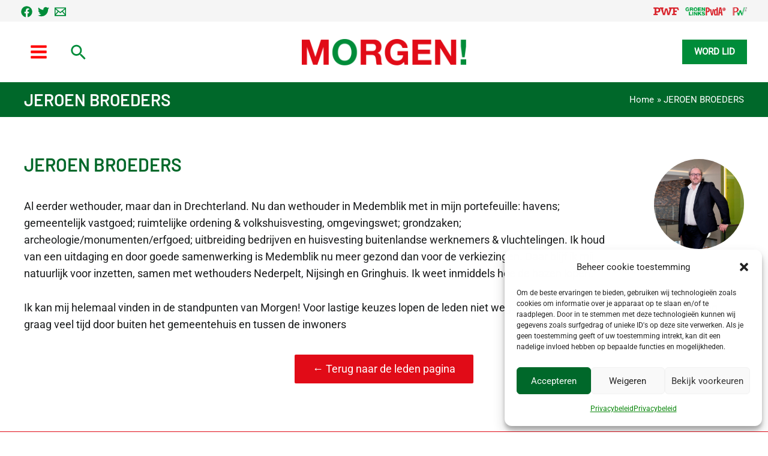

--- FILE ---
content_type: text/css
request_url: https://morgeninmedemblik.nl/wp-content/themes/imatch-child/style.css?ver=1.0.0
body_size: -92
content:
/**
Theme Name: i-match
Author: I-match
Author URI: https://i-match.nl/
Description: I-match thema
Version: 1.0.0
License: GNU General Public License v2 or later
License URI: http://www.gnu.org/licenses/gpl-2.0.html
Text Domain: i-match
Template: astra
*/